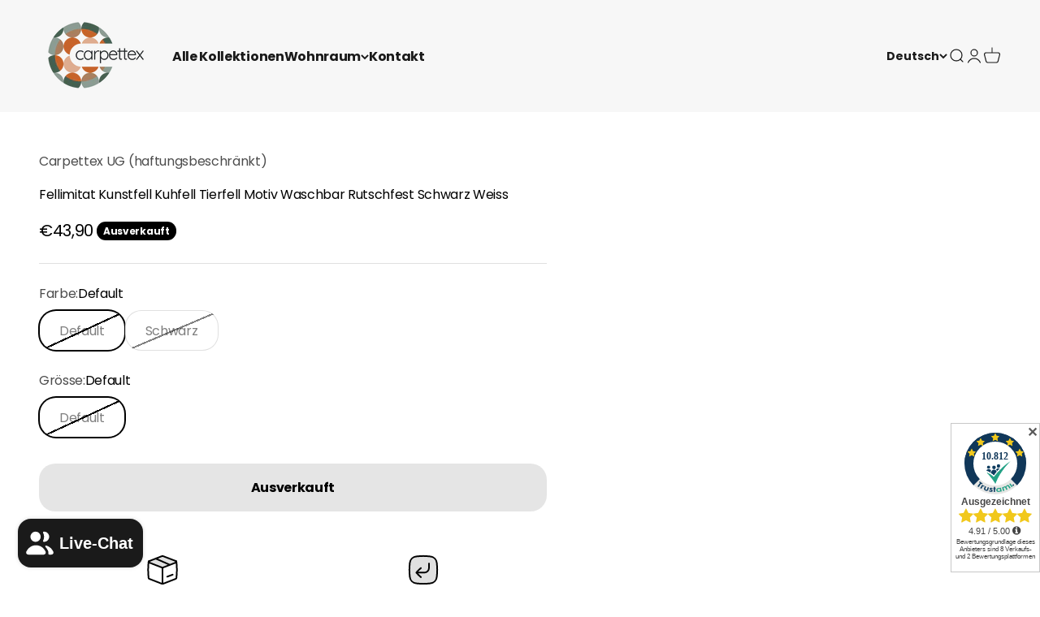

--- FILE ---
content_type: text/javascript; charset=utf-8
request_url: https://www.carpettex.de/products/fellimitat-kunstfell-kuhfell-tierfell-motiv-waschbar-rutschfest-schwarz-weiss.js
body_size: 3017
content:
{"id":8662358982981,"title":"Fellimitat Kunstfell Kuhfell Tierfell Motiv Waschbar Rutschfest Schwarz Weiss","handle":"fellimitat-kunstfell-kuhfell-tierfell-motiv-waschbar-rutschfest-schwarz-weiss","description":"\u003cp dir=\"ltr\" style=\"line-height: 1.38; margin-top: 12pt; margin-bottom: 12pt;\"\u003e\u003cspan id=\"docs-internal-guid-bebbbc3a-7fff-0eba-f096-f09251a63065\"\u003e\u003cspan style=\"font-size: 12pt; font-family: Arial; font-weight: 700; font-variant-numeric: normal; font-variant-east-asian: normal; text-decoration-line: underline; text-decoration-skip-ink: none; vertical-align: baseline; white-space: pre-wrap;\"\u003eDesign \/ Modell:\u003c\/span\u003e\u003c\/span\u003e\u003cspan id=\"docs-internal-guid-a4634fa5-7fff-50f3-4499-f6d64444f050\"\u003e\u003cspan style=\"font-size: 12pt; font-family: Arial; font-weight: 700; font-variant-numeric: normal; font-variant-east-asian: normal; vertical-align: baseline; white-space: pre-wrap;\"\u003e \u003c\/span\u003e\u003cspan style=\"font-size: 12pt; font-family: Arial; font-variant-numeric: normal; font-variant-east-asian: normal; vertical-align: baseline; white-space: pre-wrap;\"\u003eKuh Fell Imitat, Kunstfell, Fellimitat\u003c\/span\u003e\u003c\/span\u003e\u003cbr\u003e\u003cspan id=\"docs-internal-guid-bebbbc3a-7fff-0eba-f096-f09251a63065\"\u003e\u003cspan style=\"font-size: 12pt; font-family: Arial; font-weight: 700; font-variant-numeric: normal; font-variant-east-asian: normal; text-decoration-line: underline; text-decoration-skip-ink: none; vertical-align: baseline; white-space: pre-wrap;\"\u003eMarke:\u003c\/span\u003e\u003c\/span\u003e\u003cspan id=\"docs-internal-guid-f5223eab-7fff-0b07-52d4-823cfcd89720\"\u003e\u003cspan style=\"font-size: 12pt; font-family: Arial; font-variant-numeric: normal; font-variant-east-asian: normal; vertical-align: baseline; white-space: pre-wrap;\"\u003e Carpettex\u003c\/span\u003e\u003c\/span\u003e\u003cbr\u003e\u003cspan id=\"docs-internal-guid-bebbbc3a-7fff-0eba-f096-f09251a63065\"\u003e\u003cspan style=\"font-size: 12pt; font-family: Arial; font-weight: 700; font-variant-numeric: normal; font-variant-east-asian: normal; text-decoration-line: underline; text-decoration-skip-ink: none; vertical-align: baseline; white-space: pre-wrap;\"\u003eWohnraum:\u003c\/span\u003e\u003cspan style=\"font-size: 11pt; font-family: Arial; font-variant-numeric: normal; font-variant-east-asian: normal; vertical-align: baseline; white-space: pre-wrap;\"\u003e Wohnzimmer, Kinderzimmer, Schlafzimmer, Büro, Esszimmer\u003c\/span\u003e\u003c\/span\u003e\u003cbr\u003e\u003cspan id=\"docs-internal-guid-bebbbc3a-7fff-0eba-f096-f09251a63065\"\u003e\u003cspan style=\"font-size: 12pt; font-family: Arial; font-weight: 700; font-variant-numeric: normal; font-variant-east-asian: normal; text-decoration-line: underline; text-decoration-skip-ink: none; vertical-align: baseline; white-space: pre-wrap;\"\u003eFussbodenheizung:\u003c\/span\u003e\u003c\/span\u003e\u003cspan id=\"docs-internal-guid-96c3ece8-7fff-a872-a4b4-4c3173b971fd\"\u003e\u003cspan style=\"font-size: 11pt; font-family: Arial; font-variant-numeric: normal; font-variant-east-asian: normal; vertical-align: baseline; white-space: pre-wrap;\"\u003e \u003c\/span\u003e\u003cspan style=\"font-size: 12pt; font-family: Arial; font-variant-numeric: normal; font-variant-east-asian: normal; vertical-align: baseline; white-space: pre-wrap;\"\u003egeeignet \/ ja\u003c\/span\u003e\u003c\/span\u003e\u003cbr\u003e\u003cspan id=\"docs-internal-guid-bebbbc3a-7fff-0eba-f096-f09251a63065\"\u003e\u003cspan style=\"font-size: 12pt; font-family: Arial; font-weight: 700; font-variant-numeric: normal; font-variant-east-asian: normal; text-decoration-line: underline; text-decoration-skip-ink: none; vertical-align: baseline; white-space: pre-wrap;\"\u003eAntirutschmatte:\u003c\/span\u003e\u003c\/span\u003e\u003cspan id=\"docs-internal-guid-a601155d-7fff-13a9-3097-415dea6ed8f4\"\u003e\u003cspan style=\"font-size: 12pt; font-family: Arial; font-variant-numeric: normal; font-variant-east-asian: normal; vertical-align: baseline; white-space: pre-wrap;\"\u003e empfohlen\u003c\/span\u003e\u003c\/span\u003e\u003cbr\u003e\u003cbr\u003e\u003cspan\u003e\u003cspan style=\"font-size: 12pt; font-family: Arial; font-weight: 700; font-variant-numeric: normal; font-variant-east-asian: normal; text-decoration-line: underline; text-decoration-skip-ink: none; vertical-align: baseline; white-space: pre-wrap;\"\u003eProduktbeschreibung:\u003c\/span\u003e\u003c\/span\u003e\u003cbr\u003e\u003cspan id=\"docs-internal-guid-ec270555-7fff-49e1-8483-b4d46ae45c6a\"\u003e\u003cspan style=\"font-size: 12pt; font-family: Arial; font-variant-numeric: normal; font-variant-east-asian: normal; vertical-align: baseline; white-space: pre-wrap;\"\u003eFellteppich Imitate eignen sich besonders als Vorleger im Schlafzimmer oder Kinderzimmer. Hergestellt aus \u003c\/span\u003e\u003c\/span\u003e\u003cspan style=\"font-size: 16px; font-family: Arial; white-space: pre-wrap;\"\u003eJacquard\u003c\/span\u003e\u003cspan style=\"font-size: 12pt; font-variant-numeric: normal; font-variant-east-asian: normal; font-family: Arial; vertical-align: baseline; white-space: pre-wrap;\"\u003e ist der kuschelweiche Fell-Teppich nicht nur robust, sondern auch leicht zu pflegen. Dieser Kunstfellteppich in Kuh Fell Optik eignet sich optimal für ruhige Orte im Haus und läd zum Entspannen ein. Farblich in Schwarz und Weiss gehalten. Überzeugen Sie sich selbst! \u003c\/span\u003e\u003cspan\u003e\u003cspan style=\"font-size: 12pt; font-family: Arial; font-variant-numeric: normal; font-variant-east-asian: normal; vertical-align: baseline; white-space: pre-wrap;\"\u003eKuschelweicher Fellteppich \/ Kuhfell Imitat aus Kunstfasern und Textilrücken. Die Kunstfelle sind hochwertig verarbeitet und verleihen Ihrem Wohnraum Wärme und Gemütlichkeit. Kunstfelle \/ Fell Imitate schauen täuschend echt aus und gehören als Wohnaccessoire zu jeder modernen Einrichtung. \u003c\/span\u003e\u003c\/span\u003e\u003c\/p\u003e\n\u003cp dir=\"ltr\" style=\"line-height:1.7999999999999998;margin-top:0pt;margin-bottom:0pt;\"\u003e\u003cspan\u003e\u003cspan style=\"font-size: 12pt; font-family: Arial; font-weight: 700; font-variant-numeric: normal; font-variant-east-asian: normal; text-decoration-line: underline; text-decoration-skip-ink: none; vertical-align: baseline; white-space: pre-wrap;\"\u003ePflegehinweis:\u003c\/span\u003e\u003cspan style=\"font-size: 14pt; font-family: Arial; font-weight: 700; font-variant-numeric: normal; font-variant-east-asian: normal; text-decoration-line: underline; text-decoration-skip-ink: none; vertical-align: baseline; white-space: pre-wrap;\"\u003e \u003c\/span\u003e\u003cbr\u003e\u003cspan style=\"font-size: 11pt; font-family: Arial; font-variant-numeric: normal; font-variant-east-asian: normal; vertical-align: baseline; white-space: pre-wrap;\"\u003eBei Verschmutzung empfehlen wir die Nutzung einer Bürste und eines feuchten Textil-Lappen. Feuchten Sie die betroffene Stelle ein wenig an. Bürsten Sie die betroffene Stelle in Liegerichtung des Flors. Nehmen Sie im Anschluss den feuchten Lappen und reinigen die Stelle vorsichtig und mit wenig Druck. Bitte saugen Sie den Teppich regelmäßig ab, damit der Schmutz sich im Flor nicht festsetzen kann. Verwenden Sie bitte keinen Staubsauger mit \"Bürstenaufsatz\", so schonen Sie den Teppichflor. Wir empfehlen den Teppich regelmäßig auszuklopfen, damit auch kleine Verschmutzungen entfernt werden. Sie können Ihren Teppich auch mehrfach im Jahr auslüften. Legen Sie den Teppich, geschützt vor direkter Sonneneinstrahlung und Regen, für 24-48 Stunden an der frischen Luft aus. Waschen Sie Ihren Teppich nicht in der Waschmaschine. Teppiche aus Polyester, Acryl und Polypropylen sind hierfür nicht geeignet.\u003c\/span\u003e\u003c\/span\u003e\u003c\/p\u003e\n\u003cp dir=\"ltr\" style=\"line-height:1.7999999999999998;margin-top:12pt;margin-bottom:12pt;\"\u003e\u003cspan id=\"docs-internal-guid-b2d6a44d-7fff-8bb9-a747-94606bb54c57\"\u003e\u003cspan style=\"font-size: 11pt; font-family: Arial; font-variant-numeric: normal; font-variant-east-asian: normal; vertical-align: baseline; white-space: pre-wrap;\"\u003eWir empfehlen ausschließlich Handreinigung.\u003c\/span\u003e\u003c\/span\u003e\u003c\/p\u003e\n\u003cp dir=\"ltr\" style=\"line-height:1.7999999999999998;margin-top:12pt;margin-bottom:12pt;\"\u003e\u003cspan id=\"docs-internal-guid-b2d6a44d-7fff-8bb9-a747-94606bb54c57\"\u003e\u003cspan style=\"font-size: 12pt; font-family: Arial; font-weight: 700; font-variant-numeric: normal; font-variant-east-asian: normal; text-decoration-line: underline; text-decoration-skip-ink: none; vertical-align: baseline; white-space: pre-wrap;\"\u003eNutzungshinweis:\u003c\/span\u003e\u003cbr\u003e\u003cspan style=\"font-size: 11pt; font-family: Arial; font-variant-numeric: normal; font-variant-east-asian: normal; vertical-align: baseline; white-space: pre-wrap;\"\u003eNutzen Sie den Teppich ausschließlich für die vorgesehenen Wohnräume.\u003c\/span\u003e\u003cbr\u003e\u003cspan style=\"font-size: 11pt; font-family: Arial; font-variant-numeric: normal; font-variant-east-asian: normal; vertical-align: baseline; white-space: pre-wrap;\"\u003eLegen Sie den Teppich im dem dafür vorgesehenen Wohnraum aus.\u003c\/span\u003e\u003cbr\u003e\u003cspan style=\"font-size: 11pt; font-family: Arial; font-variant-numeric: normal; font-variant-east-asian: normal; vertical-align: baseline; white-space: pre-wrap;\"\u003eWir empfehlen zusätzlich die Nutzung einer Antirutschmatte. \u003c\/span\u003e\u003c\/span\u003e\u003c\/p\u003e\n\u003cp dir=\"ltr\" style=\"line-height:1.7999999999999998;margin-top:12pt;margin-bottom:12pt;\"\u003e\u003cspan id=\"docs-internal-guid-b2d6a44d-7fff-8bb9-a747-94606bb54c57\"\u003e\u003cspan style=\"font-size: 12pt; font-family: Arial; font-weight: 700; font-variant-numeric: normal; font-variant-east-asian: normal; text-decoration-line: underline; text-decoration-skip-ink: none; vertical-align: baseline; white-space: pre-wrap;\"\u003eVersandhinweis:\u003c\/span\u003e\u003cbr\u003e\u003cspan style=\"font-size: 11pt; font-family: Arial; font-variant-numeric: normal; font-variant-east-asian: normal; vertical-align: baseline; white-space: pre-wrap;\"\u003eNach Erhalt der vollen Rechnungssumme wird Ihre Bestellung gepackt und an den Logistikdienst übergeben. Ihre Sendungsdaten erhalten Sie separat zugeschickt. Bitte beachten Sie, dass die Sendungsdaten erst nach dem Eingangsscan im Logistik Depot aktiviert werden. Der Teppich wird gerollt oder auch gefaltet versendet (bei Übergrößen). Bitte legen Sie den Teppich nach Erhalt aus und saugen Ihn mit einem Staubsauger ab.\u003c\/span\u003e\u003cbr\u003e\u003cspan style=\"font-size: 11pt; font-family: Arial; font-variant-numeric: normal; font-variant-east-asian: normal; vertical-align: baseline; white-space: pre-wrap;\"\u003eDer Teppich wird foliert versendet und ist somit vor Verschmutzung und Schäden geschützt.\u003c\/span\u003e\u003c\/span\u003e\u003c\/p\u003e\n\u003cp dir=\"ltr\" style=\"line-height:1.7999999999999998;margin-top:12pt;margin-bottom:12pt;\"\u003e\u003cspan id=\"docs-internal-guid-b2d6a44d-7fff-8bb9-a747-94606bb54c57\"\u003e\u003cspan style=\"font-size: 12pt; font-family: Arial; font-weight: 700; font-variant-numeric: normal; font-variant-east-asian: normal; text-decoration-line: underline; text-decoration-skip-ink: none; vertical-align: baseline; white-space: pre-wrap;\"\u003eRücksendung:\u003c\/span\u003e\u003cbr\u003e\u003cspan style=\"font-size: 11pt; font-family: Arial; font-variant-numeric: normal; font-variant-east-asian: normal; vertical-align: baseline; white-space: pre-wrap;\"\u003eSie können Ihre Bestellung innerhalb von 14 Tagen, nach Erhalt der Ware, widerrufen und zurücksenden. Nutzen Sie bei Rücksendungen die Rückgabefunktion. Sie erhalten einen Rücksendeschein für die kostenfreie Rücksendung zugesandt. Bitte packen Sie die Ware so ein, wie Sie die Ware von uns erhalten haben. Falls Sie die Folie entsorgt haben, können Sie alternativ \"Plastiktüten\" oder einen \"blauen Sack\" verwenden und damit die Ware einpacken. Teppiche mit einer Übergröße ab 200 cm x 290 cm können von uns abgeholt werden. Bitte kontaktieren Sie uns, gerne vereinbaren wir einen Abholtermin. Bitte geben Sie die Rücksendung in einem Paketshop in Ihrer Nähe ab. Rücksendung benötigen in der Regel  3-5 Werktage. Sobald uns Ihre Rücksendung erreicht, wird diese geprüft und im Anschluss eine Gutschrift erstellt. Die Rückzahlung erfolgt auf demselben Zahlungsweg, wie wir Ihre Zahlung erhalten haben. Bitte haben Sie Verständnis, dass dieser Prozess 2-3 Werktage benötigt. \u003c\/span\u003e\u003c\/span\u003e\u003c\/p\u003e\n\u003cp dir=\"ltr\" style=\"line-height:1.7999999999999998;margin-top:12pt;margin-bottom:12pt;\"\u003e\u003cspan id=\"docs-internal-guid-b2d6a44d-7fff-8bb9-a747-94606bb54c57\"\u003e\u003cspan style=\"font-size: 12pt; font-family: Arial; font-weight: 700; font-variant-numeric: normal; font-variant-east-asian: normal; text-decoration-line: underline; text-decoration-skip-ink: none; vertical-align: baseline; white-space: pre-wrap;\"\u003eAllgemeine Hinweise:\u003c\/span\u003e\u003cspan style=\"font-size: 14pt; font-family: Arial; font-weight: 700; font-variant-numeric: normal; font-variant-east-asian: normal; text-decoration-line: underline; text-decoration-skip-ink: none; vertical-align: baseline; white-space: pre-wrap;\"\u003e \u003c\/span\u003e\u003cbr\u003e\u003cspan style=\"font-size: 11pt; font-family: Arial; font-variant-numeric: normal; font-variant-east-asian: normal; text-decoration-line: underline; text-decoration-skip-ink: none; vertical-align: baseline; white-space: pre-wrap;\"\u003eReklamation:\u003c\/span\u003e\u003cspan style=\"font-size: 11pt; font-family: Arial; font-variant-numeric: normal; font-variant-east-asian: normal; vertical-align: baseline; white-space: pre-wrap;\"\u003e Bitte überprüfen Sie Ihre Bestellung direkt nach Erhalt auf Vollständigkeit und Schäden. Bitte melden Sie sich sofort, falls Sie Grund zur Reklamation haben.\u003c\/span\u003e\u003cbr\u003e\u003cspan style=\"font-size: 11pt; font-family: Arial; font-variant-numeric: normal; font-variant-east-asian: normal; vertical-align: baseline; white-space: pre-wrap;\"\u003eBitte senden Sie uns stets Ihre Bestellnummer und Fotos zu, damit Ihr Anliegen schnellstmöglich und zu Ihrer Zufriedenheit geklärt werden kann.\u003c\/span\u003e\u003cbr\u003e\u003cspan style=\"font-size: 11pt; font-family: Arial; font-variant-numeric: normal; font-variant-east-asian: normal; text-decoration-line: underline; text-decoration-skip-ink: none; vertical-align: baseline; white-space: pre-wrap;\"\u003eÜbergrößen:\u003c\/span\u003e\u003cspan style=\"font-size: 11pt; font-family: Arial; font-variant-numeric: normal; font-variant-east-asian: normal; vertical-align: baseline; white-space: pre-wrap;\"\u003e Teppiche ab einer Größe von 200 cm x 290 cm werden gefaltet versendet. Die Falten auf Ihrem Teppich legen sich nach einigen Tagen und stellen keinen Reklamationsgrund dar.\u003c\/span\u003e\u003c\/span\u003e\u003c\/p\u003e\n\u003cp dir=\"ltr\" style=\"line-height:1.7999999999999998;margin-top:12pt;margin-bottom:12pt;\"\u003e\u003cspan id=\"docs-internal-guid-b2d6a44d-7fff-8bb9-a747-94606bb54c57\"\u003e\u003cspan style=\"font-size: 11pt; font-family: Arial; font-variant-numeric: normal; font-variant-east-asian: normal; vertical-align: baseline; white-space: pre-wrap;\"\u003eBitte gehen Sie bei Falten wie folgt vor: \u003c\/span\u003e\u003c\/span\u003e\u003c\/p\u003e\n\u003cp dir=\"ltr\" style=\"line-height:1.7999999999999998;margin-top:0pt;margin-bottom:0pt;\"\u003e\u003cspan id=\"docs-internal-guid-b2d6a44d-7fff-8bb9-a747-94606bb54c57\"\u003e\u003cspan style=\"font-size: 11pt; font-family: Arial; font-variant-numeric: normal; font-variant-east-asian: normal; vertical-align: baseline; white-space: pre-wrap;\"\u003eBitte feuchten Sie die Rückseite der betroffenen Stelle mit einem feuchten Tuch leicht an.\u003c\/span\u003e\u003c\/span\u003e\u003c\/p\u003e\n\u003cp dir=\"ltr\" style=\"line-height:1.7999999999999998;margin-top:0pt;margin-bottom:0pt;\"\u003e\u003cspan id=\"docs-internal-guid-b2d6a44d-7fff-8bb9-a747-94606bb54c57\"\u003e\u003cspan style=\"font-size: 11pt; font-family: Arial; font-variant-numeric: normal; font-variant-east-asian: normal; vertical-align: baseline; white-space: pre-wrap;\"\u003eFeuchten Sie auch die Vorderseite an der betroffenen Stelle an.\u003c\/span\u003e\u003c\/span\u003e\u003c\/p\u003e\n\u003cp dir=\"ltr\" style=\"line-height:1.7999999999999998;margin-top:0pt;margin-bottom:0pt;\"\u003e\u003cspan id=\"docs-internal-guid-b2d6a44d-7fff-8bb9-a747-94606bb54c57\"\u003e\u003cspan style=\"font-size: 11pt; font-family: Arial; font-variant-numeric: normal; font-variant-east-asian: normal; vertical-align: baseline; white-space: pre-wrap;\"\u003eRollen Sie den Teppich mit dem Flor nach innen ein.\u003c\/span\u003e\u003c\/span\u003e\u003c\/p\u003e\n\u003cp dir=\"ltr\" style=\"line-height:1.7999999999999998;margin-top:0pt;margin-bottom:0pt;\"\u003e\u003cspan id=\"docs-internal-guid-b2d6a44d-7fff-8bb9-a747-94606bb54c57\"\u003e\u003cspan style=\"font-size: 11pt; font-family: Arial; font-variant-numeric: normal; font-variant-east-asian: normal; vertical-align: baseline; white-space: pre-wrap;\"\u003eLassen Sie den Teppich für 24h zusammengerollt liegen (nicht aufstellen!).\u003c\/span\u003e\u003c\/span\u003e\u003c\/p\u003e\n\u003cp dir=\"ltr\" style=\"line-height:1.7999999999999998;margin-top:0pt;margin-bottom:0pt;\"\u003e\u003cspan id=\"docs-internal-guid-b2d6a44d-7fff-8bb9-a747-94606bb54c57\"\u003e\u003cspan style=\"font-size: 11pt; font-family: Arial; font-variant-numeric: normal; font-variant-east-asian: normal; vertical-align: baseline; white-space: pre-wrap;\"\u003eRollen Sie den Teppich nach 24h Liegezeit wieder aus. \u003c\/span\u003e\u003c\/span\u003e\u003c\/p\u003e\n\u003cp dir=\"ltr\" style=\"line-height:1.7999999999999998;margin-top:0pt;margin-bottom:0pt;\"\u003e\u003cspan id=\"docs-internal-guid-b2d6a44d-7fff-8bb9-a747-94606bb54c57\"\u003e\u003cspan style=\"font-size: 11pt; font-family: Arial; font-variant-numeric: normal; font-variant-east-asian: normal; vertical-align: baseline; white-space: pre-wrap;\"\u003eSaugen Sie den Teppich komplett ab.\u003c\/span\u003e\u003c\/span\u003e\u003c\/p\u003e\n\u003cp dir=\"ltr\" style=\"line-height:1.7999999999999998;margin-top:12pt;margin-bottom:12pt;\"\u003e\u003cspan id=\"docs-internal-guid-b2d6a44d-7fff-8bb9-a747-94606bb54c57\"\u003e\u003cspan style=\"font-size: 11pt; font-family: Arial; font-variant-numeric: normal; font-variant-east-asian: normal; vertical-align: baseline; white-space: pre-wrap;\"\u003eEs gelten alle gesetzlichen Bestimmungen. Copyright Carpettex 2020\u003c\/span\u003e\u003c\/span\u003e\u003c\/p\u003e","published_at":"2023-09-16T02:55:56+02:00","created_at":"2023-09-16T02:55:56+02:00","vendor":"Carpettex UG (haftungsbeschränkt)","type":"","tags":[],"price":4390,"price_min":4390,"price_max":9790,"available":false,"price_varies":true,"compare_at_price":null,"compare_at_price_min":0,"compare_at_price_max":0,"compare_at_price_varies":false,"variants":[{"id":47085286129989,"title":"Default \/ Default","option1":"Default","option2":"Default","option3":null,"sku":"CTLRODEO02021","requires_shipping":true,"taxable":true,"featured_image":null,"available":false,"name":"Fellimitat Kunstfell Kuhfell Tierfell Motiv Waschbar Rutschfest Schwarz Weiss - Default \/ Default","public_title":"Default \/ Default","options":["Default","Default"],"price":4390,"weight":0,"compare_at_price":null,"inventory_management":"shopify","barcode":"","requires_selling_plan":false,"selling_plan_allocations":[]},{"id":47085286162757,"title":"Schwarz \/ 150x200 cm","option1":"Schwarz","option2":"150x200 cm","option3":null,"sku":"CTLRODEO150200202COW","requires_shipping":true,"taxable":true,"featured_image":null,"available":false,"name":"Fellimitat Kunstfell Kuhfell Tierfell Motiv Waschbar Rutschfest Schwarz Weiss - Schwarz \/ 150x200 cm","public_title":"Schwarz \/ 150x200 cm","options":["Schwarz","150x200 cm"],"price":9790,"weight":0,"compare_at_price":null,"inventory_management":"shopify","barcode":"4064395010095","requires_selling_plan":false,"selling_plan_allocations":[]}],"images":[],"featured_image":null,"options":[{"name":"Farbe","position":1,"values":["Default","Schwarz"]},{"name":"Grösse","position":2,"values":["Default","150x200 cm"]}],"url":"\/products\/fellimitat-kunstfell-kuhfell-tierfell-motiv-waschbar-rutschfest-schwarz-weiss","requires_selling_plan":false,"selling_plan_groups":[]}